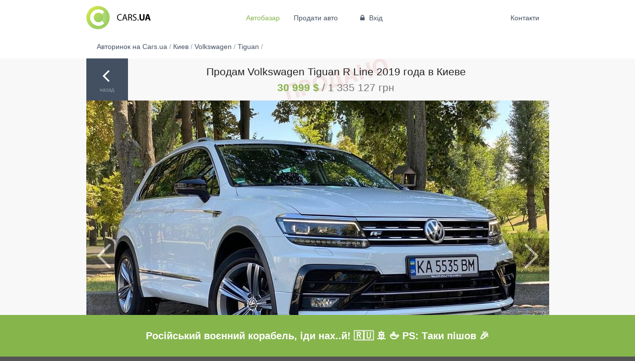

--- FILE ---
content_type: text/html; charset=UTF-8
request_url: https://cars.ua/kupit-vip-auto-volkswagen-tiguan-r-line-kiev_240970/
body_size: 14273
content:
<!DOCTYPE html> <html class="catalog"> <head> <meta charset="utf-8" /> <meta http-equiv="X-UA-Compatible" content="IE=edge,chrome=1" /> <meta name="viewport" content="width=device-width, initial-scale=1.0" /> <meta name="author" content="Dmitry Magunov" /> <meta http-equiv="content-language" content ="ru"/> <meta name="ahrefs-site-verification" content="2f58984ba06a1aceb3b2c57dfc33343cf3a101c60f430fe71f3df1763c11a298"> <title>Продам Volkswagen Tiguan R Line в Киеве 2019 года выпуска за 30 999$</title> <link href="/theme/index/dist/cars-main.css?v=0.0.114" rel="stylesheet" type="text/css" /> <style>
			_:-ms-fullscreen, :root .ui.footer.menu .ui.container { margin-left:0 !important; }
			_:-ms-fullscreen, :root .ui.top.menu .ui.container { margin-left:0 !important; }
		</style> <script src="https://apis.google.com/js/platform.js" async defer>
			  {lang: 'ru', parsetags: 'explicit'}
			</script> <script>
			  window.fbAsyncInit = function() {
			    FB.init({
			      appId      : '1073715916035702',
			      // appId      : '911984418836780',
			      xfbml      : true,
			      version    : 'v2.9'
			    });
			  };

			  (function(d, s, id){
			     var js, fjs = d.getElementsByTagName(s)[0];
			     if (d.getElementById(id)) {return;}
			     js = d.createElement(s); js.id = id;
			     js.src = "//connect.facebook.net/ru_RU/all.js";
			     fjs.parentNode.insertBefore(js, fjs);
			   }(document, 'script', 'facebook-jssdk'));
			</script> <script type="application/ld+json"> 
		 {

			"@context" : "http://schema.org", 
			"@type" : "Organization",
			"name" : "Cars.ua",
			"url" : "https://cars.ua", 
			"logo": "https://cars.ua/theme/index/img/cars/logo.png",
			"sameAs" : [
				"https://www.facebook.com/carsukraine/", 
				"https://www.instagram.com/carsukraine/"
			]
		}
		</script> <script type="text/javascript">
			var dataLayer = window.dataLayer || [];
		</script> <link rel="canonical" href="https://cars.ua/kupit-vip-auto-volkswagen-tiguan-r-line-kiev_240970/" /> <meta name="robots" content="index, follow" /> <meta name="description" content="Фольксваген Tiguan R Line  в Киеве 2019 года с пробегом 129 тыс. км и объемом двигателя 2 литров дизель, автомат коробка передач, білий цвет, цена - 30 999$ "/> <meta name="keywords" content="Продаж,авто,автомобілі,оголошення,Киев,Volkswagen,Tiguan,R Line"/> <meta property="og:url" content="/kupit-vip-auto-volkswagen-tiguan-r-line-kiev_240970/" /> <meta property="og:title" content="Продам Volkswagen Tiguan R Line в Киеве 2019 года выпуска за 30 999$" /> <meta property="og:description" content="129 тыс. км, 2 л. дизель, автомат, білий" /> <meta property="og:image" content="https://cars.ua/thumb/upload/w220/h150/q80/66abb322dc6014_06056660.jpeg" /> <meta property="og:image:width" content="220" /> <meta property="og:image:height" content="150" /> <script type="application/ld+json">
			{"@context":"http:\/\/schema.org","@type":"Car","name":"\u041f\u0440\u043e\u0434\u0430\u043c Volkswagen Tiguan R Line 2019 \u0433\u043e\u0434\u0430 \u0432 \u041a\u0438\u0435\u0432\u0435","description":"129 \u0442\u044b\u0441. \u043a\u043c, 2 \u043b. \u0434\u0438\u0437\u0435\u043b\u044c, \u0430\u0432\u0442\u043e\u043c\u0430\u0442, \u0431\u0456\u043b\u0438\u0439, \u0440\u043e\u0437\u043c\u0438\u0442\u043d\u0435\u043d\u0430","image":"https:\/\/cars.ua\/img\/upload\/66abb322dc6014_06056660.jpeg","color":"\u0411\u0456\u043b\u0438\u0439","bodyType":"\u041f\u043e\u0437\u0430\u0448\u043b\u044f\u0445\u043e\u0432\u0438\u043a \/ \u041a\u0440\u043e\u0441\u043e\u0432\u0435\u0440","productionDate":"2019-01-01","vehicleConfiguration":"R Line","vehicleEngine":{"@type":"EngineSpecification","fuelType":"\u0414\u0438\u0437\u0435\u043b\u044c","name":"2\u043b."},"vehicleTransmission":"\u0410\u0432\u0442\u043e\u043c\u0430\u0442","brand":{"@type":"Brand","name":"Volkswagen"},"model":"Tiguan","offers":{"@type":"Offer","priceCurrency":"USD","price":30999,"availability":"http:\/\/schema.org\/SoldOut","url":"https:\/\/cars.ua\/kupit-vip-auto-volkswagen-tiguan-r-line-kiev_240970\/","seller":{"@type":"Person","name":"\u0410\u043d\u0434\u0440\u0435\u0439","address":{"@type":"PostalAddress","addressCountry":"\u0423\u043a\u0440\u0430\u0438\u043d\u0430","addressLocality":"\u041a\u0438\u0435\u0432","addressRegion":"\u041a\u0438\u0435\u0432\u0441\u043a\u0430\u044f \u043e\u0431\u043b\u0430\u0441\u0442\u044c"},"telephone":"(067) 595-30-29"}}}
		</script> </head> <script>
			// fbq('track', 'ViewContent', {
			// 	content_ids: ['240970'],
			// 	content_type: 'product',
			// 	value: 30999,
			// 	currency: 'USD'
			// });
		</script> <script type="text/javascript">
			var dataLayer = window.dataLayer || [];
			dataLayer.push({
				'dynx_itemid':240970,
				'dynx_pagetype' : 'offerdetail'
			});

		
		</script> <body> <noscript><iframe src="https://www.googletagmanager.com/ns.html?id=GTM-57VZ47X" height="0" width="0" style="display:none;visibility:hidden"></iframe></noscript> <div class="ui right vertical menu sidebar"> <a href="/contacts/" class="item ">Контакти</a> <a href="/sf/d0/" class="item">Автодилерам</a> <a href="/sf/a/" class="item">Реклама на Cars.ua</a> <a href="/ht/1/" class="item">Поради</a> <a href="/sf/u2/" class="item">Наші переваги</a> </div> <div class="main pusher"> <div class="goto-up"> <i class="inverted big angle up icon"></i> <p>нагору</p> </div> <div class="desktop-hide mobile-hide telegram"> <div class="close"><i class="remove icon"></i></div> <div class="ui unstackable middle aligned padded grid"> <div class="three wide column"><a href="https://t.me/carsuabot" rel="nofollow"><img class="ui image" src="/theme/index/img/cars/chatbot/telegram-small.png"></a></div> <div class="eight wide column"><a href="https://t.me/carsuabot" rel="nofollow">Слідкуй за авто <b>за вигідною ціною</b> у своєму месенджері!</a></div> <div class="five wide column"><a href="https://t.me/carsuabot" rel="nofollow" class="ui inverted button">Відкрити</a></div> </div> </div> <div class="telegram" style="display: flex; align-items: center; justify-content: center;"> <div class="ui unstackable middle aligned padded grid"> <h1 style="text-align:center; font-size: 20px; margin: 0 auto;">Російський воєнний корабель, іди нах..й! 🇷🇺 🚢 🖕 PS: Таки пішов 🎉</h1> </div> </div> <div id="fb-root"></div> <div class="top ui borderless text three item menu mobile-hide"> <div class="ui container"> <a href="/" class="logo item "> <img src="/theme/index/img/cars/logo.png" class="ui image"> </a> <div class="links item"> <a href="/" class='selected ' >Автобазар</a> <a href="/cars-add/" class='active ' >Продати авто</a> <a href="/cars-login/" pushstate popstate is="pushstate-anchor" class="item" ><i class="lock icon"></i> Вхід</a> </div> <div class="right menu"> <a href="/contacts/" class="item " >Контакти</a> </div> </div> </div> <div class="top ui borderless menu desktop-hide"> <a href="/" class='item selected ' >Автобазар</a> <a href="/cars-add/" class='item active ' >Продати авто</a> <a href="/cars-login/" pushstate popstate is="pushstate-anchor" class="item" ><i class="lock icon"></i> Вхід</a> <a class="item sidebar-link"><i class="sidebar icon "></i></a> </div> <div class="cars" style="display: none"> <div class="ui container center aligned banner cars-top"> <div class="ui basic segment"> <div class="ui header">
            На CARS.UA вже продано <strong>60 623</strong> авто
        </div> <a class="ui positive huge button" href="/cars-add"><i class="plus icon"></i>Продати авто</a> </div> </div> <div class="cars-filter"> <div class="ui container"> <form class="cars-filters" > <input type="hidden" name="phone" value=""> <input type="hidden" name="top" value=""> <div class="ui middle aligned celled grid main-filter"> <div class="row"> <div class="four wide computer thirteen wide tablet column"> <select class="ui big city dropdown fluid" name="city" style="visibility: hidden"> <option value="0">всі міста</option> <option data-translit="vinnica" data-case="vinnice" value="Винница" >Винница (2425)</option> <option data-translit="dnepr" data-case="dnepre" value="Днепр" >Днепр (6998)</option> <option data-translit="doneck" data-case="donecke" value="Донецк" >Донецк (1731)</option> <option data-translit="zhitomir" data-case="zhitomire" value="Житомир" >Житомир (2161)</option> <option data-translit="zaporozhe" data-case="zaporozhe" value="Запорожье" >Запорожье (2466)</option> <option data-translit="ivano-frankovsk" data-case="ivano-frankovske" value="Ивано-Франковск" >Ивано-Франковск (1756)</option> <option data-translit="kiev" data-case="kieve" value="Киев" >Киев (22605)</option> <option data-translit="kropivnickij" data-case="kropivnickom" value="Кропивницкий" >Кропивницкий (1325)</option> <option data-translit="lugansk" data-case="luganske" value="Луганск" >Луганск (575)</option> <option data-translit="luck" data-case="lucke" value="Луцк" >Луцк (2875)</option> <option data-translit="lvov" data-case="lvove" value="Львов" >Львов (5234)</option> <option data-translit="nikolaev" data-case="nikolaeve" value="Николаев" >Николаев (2637)</option> <option data-translit="odessa" data-case="odesse" value="Одесса" >Одесса (11602)</option> <option data-translit="poltava" data-case="poltave" value="Полтава" >Полтава (2465)</option> <option data-translit="rovno" data-case="rovno" value="Ровно" >Ровно (1822)</option> <option data-translit="sevastopol" data-case="sevastopole" value="Севастополь" >Севастополь (25)</option> <option data-translit="sumy" data-case="sumah" value="Сумы" >Сумы (1574)</option> <option data-translit="ternopol" data-case="ternopole" value="Тернополь" >Тернополь (1239)</option> <option data-translit="uzhgorod" data-case="uzhgorode" value="Ужгород" >Ужгород (1803)</option> <option data-translit="harkov" data-case="harkove" value="Харьков" >Харьков (5041)</option> <option data-translit="herson" data-case="hersone" value="Херсон" >Херсон (1273)</option> <option data-translit="hmelnickij" data-case="hmelnickom" value="Хмельницкий" >Хмельницкий (2176)</option> <option data-translit="cherkassy" data-case="cherkassah" value="Черкассы" >Черкассы (1954)</option> <option data-translit="chernigov" data-case="chernigove" value="Чернигов" >Чернигов (1371)</option> <option data-translit="chernovcy" data-case="chernovcah" value="Черновцы" >Черновцы (4302)</option> </select> </div> <div class="two wide computer three wide tablet center aligned  column advanced-filter-open-button desktop-hide" > <i class="angle huge down icon "></i> <span>фільтри</span> </div> <div class="two wide computer three wide tablet center aligned column advanced-filter-close-button desktop-hide" style="display: none"> <i class="angle huge up icon"></i> <span>фільтри</span> </div> <div class="sixteen wide tablet five wide computer column field mobile-hide"> <select class="ui big make dropdown fluid" name="make_id" style="visibility: hidden"> <option value="0">всі марки</option> <option data-translit="acura" value="98" >Acura (218)</option> <option data-translit="aixam" value="2" >Aixam (7)</option> <option data-translit="alfa-romeo" value="3" >Alfa Romeo (159)</option> <option data-translit="altamarea" value="3988" >Altamarea (8)</option> <option data-translit="aro" value="101" >Aro (7)</option> <option data-translit="asia" value="4" >Asia (6)</option> <option data-translit="aston-martin" value="5" >Aston Martin (34)</option> <option data-translit="audi" value="6" >Audi (4534)</option> <option data-translit="austin" value="7" >Austin (1)</option> <option data-translit="baic" value="4322" >Baic (1)</option> <option data-translit="barkas-barkas" value="103" >Barkas (Баркас) (4)</option> <option data-translit="baw" value="1540" >Baw (7)</option> <option data-translit="bentley" value="8" >Bentley (96)</option> <option data-translit="bmw" value="9" >BMW (4896)</option> <option data-translit="brilliance" value="329" >Brilliance (8)</option> <option data-translit="bugatti" value="109" >Bugatti (12)</option> <option data-translit="buick" value="110" >Buick (73)</option> <option data-translit="byd" value="386" >BYD (100)</option> <option data-translit="cadillac" value="11" >Cadillac (122)</option> <option data-translit="chana" value="407" >Chana (8)</option> <option data-translit="changan" value="1580" >Changan (2)</option> <option data-translit="changhe" value="1567" >Changhe (7)</option> <option data-translit="chery" value="190" >Chery (706)</option> <option data-translit="chevrolet" value="13" >Chevrolet (2062)</option> <option data-translit="chrysler" value="14" >Chrysler (214)</option> <option data-translit="citroen" value="15" >Citroen (948)</option> <option data-translit="dacia" value="17" >Dacia (305)</option> <option data-translit="dadi" value="198" >Dadi (25)</option> <option data-translit="daewoo" value="18" >Daewoo (2393)</option> <option data-translit="daf" value="115" >Daf (57)</option> <option data-translit="daf-vdl" value="1441" >DAF / VDL (2)</option> <option data-translit="daihatsu" value="19" >Daihatsu (42)</option> <option data-translit="datsun" value="4206" >Datsun (1)</option> <option data-translit="dodge" value="118" >Dodge (398)</option> <option data-translit="dongfeng" value="308" >Dongfeng (22)</option> <option data-translit="eagle" value="120" >Eagle (1)</option> <option data-translit="faw" value="121" >FAW (34)</option> <option data-translit="ferrari" value="22" >Ferrari (16)</option> <option data-translit="fiat" value="23" >Fiat (1158)</option> <option data-translit="fisker" value="3444" >Fisker (2)</option> <option data-translit="ford" value="24" >Ford (4900)</option> <option data-translit="fso" value="25" >FSO (3)</option> <option data-translit="fuqi" value="197" >FUQI (2)</option> <option data-translit="gac" value="4323" >GAC (3)</option> <option data-translit="geely" value="185" >Geely (652)</option> <option data-translit="gmc" value="123" >GMC (55)</option> <option data-translit="gonow" value="183" >Gonow (1)</option> <option data-translit="great-wall" value="124" >Great Wall (117)</option> <option data-translit="groz" value="1575" >Groz (4)</option> <option data-translit="hafei" value="191" >Hafei (2)</option> <option data-translit="honda" value="28" >Honda (1305)</option> <option data-translit="huabei" value="2595" >Huabei (5)</option> <option data-translit="huanghai" value="388" >Huanghai (1)</option> <option data-translit="hummer" value="127" >Hummer (18)</option> <option data-translit="hyundai" value="29" >Hyundai (3031)</option> <option data-translit="infiniti" value="128" >Infiniti (403)</option> <option data-translit="iran-khodro" value="3821" >Iran Khodro (4)</option> <option data-translit="isuzu" value="30" >Isuzu (28)</option> <option data-translit="iveco" value="175" >Iveco (125)</option> <option data-translit="jac" value="317" >JAC (44)</option> <option data-translit="jaguar" value="31" >Jaguar (185)</option> <option data-translit="jeep" value="32" >Jeep (733)</option> <option data-translit="jiangnan" value="4319" >Jiangnan (1)</option> <option data-translit="jonway" value="1574" >Jonway (1)</option> <option data-translit="kia" value="33" >Kia (2102)</option> <option data-translit="king-long" value="2676" >King Long (10)</option> <option data-translit="konecranes" value="4000" >Konecranes (1)</option> <option data-translit="lamborghini" value="35" >Lamborghini (27)</option> <option data-translit="lancia" value="36" >Lancia (44)</option> <option data-translit="land-rover" value="37" >Land Rover (827)</option> <option data-translit="landwind" value="406" >Landwind (4)</option> <option data-translit="ldv" value="134" >LDV (7)</option> <option data-translit="lexus" value="38" >Lexus (946)</option> <option data-translit="lifan" value="334" >Lifan (42)</option> <option data-translit="lincoln" value="135" >Lincoln (109)</option> <option data-translit="lotus" value="41" >Lotus (2)</option> <option data-translit="man" value="4320" >MAN (76)</option> <option data-translit="maserati" value="45" >Maserati (63)</option> <option data-translit="maybach" value="46" >Maybach (6)</option> <option data-translit="mazda" value="47" >Mazda (2053)</option> <option data-translit="mclaren" value="3101" >McLaren (3)</option> <option data-translit="mercedes-benz" value="48" >Mercedes-Benz (5806)</option> <option data-translit="mercury" value="144" >Mercury (4)</option> <option data-translit="mg" value="49" >MG (53)</option> <option data-translit="mini" value="147" >MINI (219)</option> <option data-translit="mitsubishi" value="52" >Mitsubishi (2414)</option> <option data-translit="morris" value="54" >Morris (1)</option> <option data-translit="nissan" value="55" >Nissan (3440)</option> <option data-translit="nysa-nysa" value="2045" >Nysa (Ныса) (3)</option> <option data-translit="opel" value="56" >Opel (3924)</option> <option data-translit="peterbilt" value="346" >Peterbilt (1)</option> <option data-translit="peugeot" value="58" >Peugeot (1570)</option> <option data-translit="plymouth" value="181" >Plymouth (2)</option> <option data-translit="pontiac" value="149" >Pontiac (14)</option> <option data-translit="porsche" value="59" >Porsche (636)</option> <option data-translit="proton" value="60" >Proton (1)</option> <option data-translit="ravon" value="4318" >Ravon (35)</option> <option data-translit="renault" value="62" >Renault (3759)</option> <option data-translit="rolls-royce" value="63" >Rolls-Royce (46)</option> <option data-translit="rover" value="64" >Rover (69)</option> <option data-translit="saab" value="65" >Saab (25)</option> <option data-translit="saipa" value="3437" >Saipa (4)</option> <option data-translit="samand" value="192" >Samand (23)</option> <option data-translit="samsung" value="325" >Samsung (9)</option> <option data-translit="saturn" value="331" >Saturn (1)</option> <option data-translit="scion" value="3268" >Scion (2)</option> <option data-translit="seat" value="67" >Seat (299)</option> <option data-translit="shuanghuan" value="195" >Shuanghuan (3)</option> <option data-translit="skoda" value="70" >Skoda (2698)</option> <option data-translit="sma" value="311" >SMA (12)</option> <option data-translit="smart" value="71" >Smart (195)</option> <option data-translit="soueast" value="194" >SouEast (4)</option> <option data-translit="spyker" value="411" >Spyker (1)</option> <option data-translit="ssangyong" value="73" >SsangYong (225)</option> <option data-translit="star" value="214" >Star (1)</option> <option data-translit="subaru" value="75" >Subaru (589)</option> <option data-translit="suzuki" value="76" >Suzuki (356)</option> <option data-translit="talbot" value="77" >Talbot (3)</option> <option data-translit="tata" value="78" >TATA (9)</option> <option data-translit="tatra" value="204" >Tatra (2)</option> <option data-translit="tesla" value="2233" >Tesla (510)</option> <option data-translit="tiger" value="2050" >Tiger (1)</option> <option data-translit="toyota" value="79" >Toyota (3643)</option> <option data-translit="trabant" value="345" >Trabant (1)</option> <option data-translit="triumph" value="80" >Triumph (1)</option> <option data-translit="van-hool" value="206" >Van Hool (3)</option> <option data-translit="volkswagen" value="84" >Volkswagen (8574)</option> <option data-translit="volvo" value="85" >Volvo (747)</option> <option data-translit="wartburg" value="339" >Wartburg (17)</option> <option data-translit="willys" value="1820" >Willys (2)</option> <option data-translit="wuling" value="2653" >Wuling (1)</option> <option data-translit="xin-kai" value="338" >Xin kai (2)</option> <option data-translit="yugo" value="87" >Yugo (1)</option> <option data-translit="zastava" value="2309" >Zastava (5)</option> <option data-translit="zotye" value="3610" >Zotye (2)</option> <option data-translit="zuk" value="3089" >Zuk (6)</option> <option data-translit="zx" value="322" >ZX (14)</option> <option data-translit="avia" value="173" >АВИА (4)</option> <option data-translit="bogdan" value="188" >Богдан (46)</option> <option data-translit="vaz" value="88" >ВАЗ (8187)</option> <option data-translit="vis" value="90" >ВИС (4)</option> <option data-translit="gaz" value="91" >ГАЗ (1350)</option> <option data-translit="detskij-transport" value="3636" >Детский транспорт (3)</option> <option data-translit="drugoe" value="165" >Другое (255)</option> <option data-translit="eraz" value="170" >ЕРАЗ (3)</option> <option data-translit="zaz" value="89" >ЗАЗ (1724)</option> <option data-translit="zil" value="168" >ЗИЛ (133)</option> <option data-translit="zim" value="1544" >ЗИМ (4)</option> <option data-translit="izh" value="92" >ИЖ (164)</option> <option data-translit="luaz" value="189" >ЛуАЗ (60)</option> <option data-translit="moskvich-azlk" value="94" >Москвич / АЗЛК (418)</option> <option data-translit="motocikly" value="4317" >Мотоциклы (97)</option> <option data-translit="raf" value="327" >РАФ (18)</option> <option data-translit="retro-avtomobili" value="199" >Ретро автомобили (27)</option> <option data-translit="samodelnyj" value="2863" >Самодельный (27)</option> <option data-translit="smz" value="2491" >СМЗ (6)</option> <option data-translit="traktor" value="153" >Трактор (103)</option> <option data-translit="uaz" value="93" >УАЗ (172)</option> <option data-translit="haz-antorus" value="390" >ХАЗ (Анторус) (1)</option> </select> </div> <div class="five wide computer sixteen wide tablet column field mobile-hide"> <select class="ui big model dropdown fluid" name="model_id" style="visibility: hidden"> <option value="0">всі моделі</option> </select> </div> <div class="two wide computer three wide tablet center aligned  column advanced-filter-open-button mobile-hide" > <i class="angle down huge icon "></i> <span>фільтри</span> </div> <div class="two wide computer three wide tablet center aligned column advanced-filter-close-button mobile-hide" style="display: none"> <i class="angle huge up icon"></i> <span>фільтри</span> </div> </div> </div> <div class="advanced-filter" > <div class="cars-tags" style="display: none;"> </div> <div class="advanced-filter-form" style="display: none"> <div class="ui middle aligned padded grid"> <div class="six wide tablet four wide computer column price-column"> <label for="price_from">Ціна від</label> <input type="number" inputmode="decimal" step="0.01" pattern="[\d\.,]+" name="price_from" id="price_from"> </div> <div class="six wide tablet four wide computer column price-column"> <label for="price_to">Ціна до</label> <input type="number" inputmode="numeric" step="0.01" pattern="[\d\.,]+" name="price_to" id="price_to"> </div> <div class="right floated right aligned four wide tablet two wide computer column currency-column"> <div class="ui dropdown currency"> <input type="hidden" name="currency" value="USD"> <div class="text">$</div> <i class="dropdown icon"></i> <div class="menu"> <div class="item" data-value="USD">$</div> <div class="item" data-value="UAH">грн</div> <div class="item" data-value="EUR">&euro;</div> </div> </div> </div> <div class="eight wide tablet three wide computer column year-column"> <label for="year_from">Рік від</label> <select class="ui  dropdown " name="year_from" id="year_from"> <option value="0">будь-який</option> <option value="2026">2026</option> <option value="2025">2025</option> <option value="2024">2024</option> <option value="2023">2023</option> <option value="2022">2022</option> <option value="2021">2021</option> <option value="2020">2020</option> <option value="2019">2019</option> <option value="2018">2018</option> <option value="2017">2017</option> <option value="2016">2016</option> <option value="2015">2015</option> <option value="2014">2014</option> <option value="2013">2013</option> <option value="2012">2012</option> <option value="2011">2011</option> <option value="2010">2010</option> <option value="2009">2009</option> <option value="2008">2008</option> <option value="2007">2007</option> <option value="2006">2006</option> <option value="2005">2005</option> <option value="2004">2004</option> <option value="2003">2003</option> <option value="2002">2002</option> <option value="2001">2001</option> <option value="2000">2000</option> <option value="1999">1999</option> <option value="1998">1998</option> <option value="1997">1997</option> <option value="1996">1996</option> <option value="1995">1995</option> <option value="1994">1994</option> <option value="1993">1993</option> <option value="1992">1992</option> <option value="1991">1991</option> <option value="1990">1990</option> <option value="1989">1989</option> <option value="1988">1988</option> <option value="1987">1987</option> <option value="1986">1986</option> <option value="1985">1985</option> <option value="1984">1984</option> <option value="1983">1983</option> <option value="1982">1982</option> <option value="1981">1981</option> <option value="1980">1980</option> <option value="1979">1979</option> <option value="1978">1978</option> <option value="1977">1977</option> <option value="1976">1976</option> <option value="1975">1975</option> <option value="1974">1974</option> <option value="1973">1973</option> <option value="1972">1972</option> <option value="1971">1971</option> <option value="1970">1970</option> <option value="1969">1969</option> <option value="1968">1968</option> <option value="1967">1967</option> <option value="1966">1966</option> <option value="1965">1965</option> <option value="1964">1964</option> <option value="1963">1963</option> <option value="1962">1962</option> <option value="1961">1961</option> <option value="1960">1960</option> <option value="1959">1959</option> <option value="1958">1958</option> <option value="1957">1957</option> <option value="1956">1956</option> <option value="1955">1955</option> <option value="1954">1954</option> <option value="1953">1953</option> <option value="1952">1952</option> <option value="1951">1951</option> <option value="1950">1950</option> </select> </div> <div class="eight wide tablet three wide computer column year-column"> <label for="year_to">Рік до</label> <select class="ui  dropdown " name="year_to" id="year_to"> <option value="0">будь-який</option> <option value="2026">2026</option> <option value="2025">2025</option> <option value="2024">2024</option> <option value="2023">2023</option> <option value="2022">2022</option> <option value="2021">2021</option> <option value="2020">2020</option> <option value="2019">2019</option> <option value="2018">2018</option> <option value="2017">2017</option> <option value="2016">2016</option> <option value="2015">2015</option> <option value="2014">2014</option> <option value="2013">2013</option> <option value="2012">2012</option> <option value="2011">2011</option> <option value="2010">2010</option> <option value="2009">2009</option> <option value="2008">2008</option> <option value="2007">2007</option> <option value="2006">2006</option> <option value="2005">2005</option> <option value="2004">2004</option> <option value="2003">2003</option> <option value="2002">2002</option> <option value="2001">2001</option> <option value="2000">2000</option> <option value="1999">1999</option> <option value="1998">1998</option> <option value="1997">1997</option> <option value="1996">1996</option> <option value="1995">1995</option> <option value="1994">1994</option> <option value="1993">1993</option> <option value="1992">1992</option> <option value="1991">1991</option> <option value="1990">1990</option> <option value="1989">1989</option> <option value="1988">1988</option> <option value="1987">1987</option> <option value="1986">1986</option> <option value="1985">1985</option> <option value="1984">1984</option> <option value="1983">1983</option> <option value="1982">1982</option> <option value="1981">1981</option> <option value="1980">1980</option> <option value="1979">1979</option> <option value="1978">1978</option> <option value="1977">1977</option> <option value="1976">1976</option> <option value="1975">1975</option> <option value="1974">1974</option> <option value="1973">1973</option> <option value="1972">1972</option> <option value="1971">1971</option> <option value="1970">1970</option> <option value="1969">1969</option> <option value="1968">1968</option> <option value="1967">1967</option> <option value="1966">1966</option> <option value="1965">1965</option> <option value="1964">1964</option> <option value="1963">1963</option> <option value="1962">1962</option> <option value="1961">1961</option> <option value="1960">1960</option> <option value="1959">1959</option> <option value="1958">1958</option> <option value="1957">1957</option> <option value="1956">1956</option> <option value="1955">1955</option> <option value="1954">1954</option> <option value="1953">1953</option> <option value="1952">1952</option> <option value="1951">1951</option> <option value="1950">1950</option> </select> </div> <div class="sixteen wide tablet four wide computer column mileage-column"> <label for="mileage_to">Пробіг до</label> <input type="number" inputmode="numeric" step="0.01" max="999" onKeyDown="if(this.value.length==3 && event.keyCode>47 && event.keyCode < 58)return false;" pattern="[\d\.,]+" name="mileage_to" id="mileage_to"> <label class="sign">тис. км.</label> </div> <div class="eight wide tablet three wide computer column volume-column"> <label for="volume_from">Об'єм від <span class="desktop-hide">(л.)</span></label> <input type="number" inputmode="decimal" step="0.01" pattern="[\d\.,]+" name="volume_from" id="volume_from"> </div> <div class="eight wide tablet three wide computer column volume-column"> <label for="volume_to">до <span class="desktop-hide">(л.)</span></label> <input type="number" inputmode="decimal" step="0.01" pattern="[\d\.,]+" name="volume_to" id="volume_to"> <label class="mobile-hide">л.</label> </div> <div class="sixteen wide tablet three wide computer column fuel-column"> <label for="fuel">Паливо</label> <select class="ui  dropdown " name="fuel" id="fuel"> <option value="0">будь-яке</option> <option value="Бензин">Бензин</option> <option value="Бензин/Газ">Бензин/Газ</option> <option value="Дизель">Дизель</option> <option value="Гібрид">Гібрид</option> <option value="Електро">Електро</option> </select> </div> <div class="sixteen wide tablet three wide computer column transmission-column"> <label for="transmission">КПП</label> <select class="ui  dropdown " name="transmission" id="transmission"> <option value="0">будь-яка</option> <option value="Автомат">Автомат</option> <option value="Ручна / Механіка">Ручна / Механіка</option> <option value="Варіатор">Варіатор</option> </select> </div> <div class="sixteen wide tablet four wide computer column body-column"> <label for="body">Кузов</label> <select class="ui dropdown" name="body" id="body"> <option value="0">будь-який</option> <option value="Седан">Седан</option> <option value="Хетчбек">Хетчбек</option> <option value="Мікроавтобус">Мікроавтобус</option> <option value="Ліфтбек">Ліфтбек</option> <option value="Позашляховик / Кросовер">Позашляховик / Кросовер</option> <option value="Універсал">Універсал</option> <option value="Кабріолет">Кабріолет</option> <option value="Лімузин">Лімузин</option> <option value="Мінівен">Мінівен</option> <option value="Купе">Купе</option> <option value="Пікап">Пікап</option> <option value="Фургон">Фургон</option> </select> </div> <div class="sixteen wide tablet five wide computer column customs-column"> <label for="customs">Розмитнення</label> <select class="ui dropdown" name="customs" id="customs"> <option value="0">будь-яке</option> <option value="Розмитнена">Розмитнена</option> <option value="Не розмитнена">Не розмитнена</option> <option value="Не в Україні">Не в Україні</option> </select> </div> <div class="sixteen wide tablet six wide computer column sort-column"> <label for="sort">Сортувати за</label> <select class="ui dropdown " name="sort" id="sort"> <option value="date_desc">даті додавання</option> <option value="stat">популярності</option> <option value="comments">обговорюваності</option> <option value="price_asc">за зростанням ціни</option> <option value="price_desc">за спаданням ціни</option> <option value="mileage_asc">пробігу</option> </select> </div> <div class="sixteen wide tablet sixteen wide computer column"> <a class="ui huge fluid submit button">Знайти</a> </div> </div> </div> </div> </form> </div> </div> <div class="ui container "> <div class="breadcrumbs"> </div> </div> <div class="cars-top-items " style="display:none"> <div class="ui container "> <div class="ui header"> <div class="ui horizontal list"> <div class="item"> <img src="/theme/index/img/cars/order/top.png" width="40" height="40" align="absmiddle"> <div class="content"> <b> ТОП авто</b> <a href="/?top=1">переглянути всі</a> </div> </div> </div> </div> <div class="ui link very relaxed items"> </div> </div> </div> <div class="cars-items "> <div class="ui container"> <div class="ui header main-header"> <span></span> </div> <div class="ui link very relaxed items "> </div> </div> <div class="ui center aligned container navigation"> <div class="ui large center aligned inline empty text" style="display: none">
				Немає машин за цими параметрами пошуку
		</div> <div class="ui center aligned inline text pager" > <a href="" class="ui positive huge button" rel="next">Показати ще 10 авто</a> </div> </div> <div class="ui stackable grid container cars-links"> </div> </div> </div> <div class="cars-show" > <div class="ui container"> <div class="breadcrumbs"> <ol itemscope itemtype="http://schema.org/BreadcrumbList" > <li itemprop="itemListElement" itemscope itemtype="http://schema.org/ListItem"> <a itemprop="item" href="https://cars.ua/" > <span itemprop="name">Авторинок на Cars.ua</span></a> <meta itemprop="position" content="1" /> </li>
    /
                    
                                <li itemprop="itemListElement" itemscope itemtype="http://schema.org/ListItem"> <a itemprop="item" href="https://cars.ua/avtobazar/kiev/" > <span itemprop="name">Киев</span></a> <meta itemprop="position" content="2" /> </li>
            / 
                                                    <li itemprop="itemListElement" itemscope itemtype="http://schema.org/ListItem"> <a itemprop="item" href="https://cars.ua/avtobazar/kiev/volkswagen/" > <span itemprop="name">Volkswagen</span></a> <meta itemprop="position" content="3" /> </li>
            / 
                                                    <li itemprop="itemListElement" itemscope itemtype="http://schema.org/ListItem"> <a itemprop="item" href="https://cars.ua/avtobazar/kiev/volkswagen/tiguan/" > <span itemprop="name">Tiguan</span></a> <meta itemprop="position" content="4" /> </li>
            / 
                        
</ol> </div> </div> <div class="car-container"> <div class="ui center aligned inline text loader" style="display: none">
    завантаження даних ...
</div> <div class="ui center aligned inline text empty" style="display: none">
    На жаль, немає авто за цими параметрами пошуку. <a href="/">Повернутися до каталогу</a> </div> <div class="car" data-id="240970"> <div class="car-header "> <div class="ui container"> <div class="close"> <div class="wrapper"> <i class="angle left inverted icon"></i> <p>назад</p> </div> </div> <div class="text sold"> <h1>Продам Volkswagen Tiguan R Line 2019 года в Киеве</h1> <p class="popup" data-content="1 $ = 43.07 грн" data-variation="tiny" data-position="top center"> <span class="main">30 999 $</span> <span class="converted">/ 1 335 127 грн</span> </p> </div> </div> </div> <div class="ui center aligned container leasing hapai" style="display: none;"> <a href="">Купити це авто за <b></b> на місяць <img class="ui inline image" src=""></a> </div> <div class="ui container car-gallery"> <div class="owl-carousel"> <div class="wrapper"> <div class="ui loader"></div> <img class="ui top aligned fluid image" alt="Продам Volkswagen Tiguan R Line 2019 года в Киеве" title="Продам Volkswagen Tiguan R Line в Киеве 2019 года выпуска за 30 999$" src="/thumb/upload/w933/h622/q80/66abb322dc6014_06056660.jpeg" height="622" width="933"> </div> <div class="wrapper"> <div class="ui loader"></div> <img class="ui top aligned fluid image" alt="Продам Volkswagen Tiguan R Line 2019 года в Киеве" title="Продам Volkswagen Tiguan R Line в Киеве 2019 года выпуска за 30 999$" src="/thumb/upload/w933/h622/q80/66abb32239fef8_49068718.jpeg" height="622" width="933"> </div> <div class="wrapper"> <div class="ui loader"></div> <img class="ui top aligned fluid image" alt="Продам Volkswagen Tiguan R Line 2019 года в Киеве" title="Продам Volkswagen Tiguan R Line в Киеве 2019 года выпуска за 30 999$" src="/thumb/upload/w933/h622/q80/66abb322022f86_44761461.jpeg" height="622" width="933"> </div> <div class="wrapper"> <div class="ui loader"></div> <img class="ui top aligned fluid image" alt="Продам Volkswagen Tiguan R Line 2019 года в Киеве" title="Продам Volkswagen Tiguan R Line в Киеве 2019 года выпуска за 30 999$" src="/thumb/upload/w933/h622/q80/66abb3226ad344_85964551.jpeg" height="622" width="933"> </div> <div class="wrapper"> <div class="ui loader"></div> <img class="ui top aligned fluid image" alt="Продам Volkswagen Tiguan R Line 2019 года в Киеве" title="Продам Volkswagen Tiguan R Line в Киеве 2019 года выпуска за 30 999$" src="/thumb/upload/w933/h622/q80/66abb3229a16b2_62146568.jpeg" height="622" width="933"> </div> <div class="wrapper"> <div class="ui loader"></div> <img class="ui top aligned fluid image" alt="Продам Volkswagen Tiguan R Line 2019 года в Киеве" title="Продам Volkswagen Tiguan R Line в Киеве 2019 года выпуска за 30 999$" src="/thumb/upload/w933/h622/q80/66abb3231a7527_43080845.jpeg" height="622" width="933"> </div> <div class="wrapper"> <div class="ui loader"></div> <img class="ui top aligned fluid image" alt="Продам Volkswagen Tiguan R Line 2019 года в Киеве" title="Продам Volkswagen Tiguan R Line в Киеве 2019 года выпуска за 30 999$" src="/thumb/upload/w933/h622/q80/66abb3234132f7_18241445.jpeg" height="622" width="933"> </div> <div class="wrapper"> <div class="ui loader"></div> <img class="ui top aligned fluid image" alt="Продам Volkswagen Tiguan R Line 2019 года в Киеве" title="Продам Volkswagen Tiguan R Line в Киеве 2019 года выпуска за 30 999$" src="/thumb/upload/w933/h622/q80/66abb323694617_10423900.jpeg" height="622" width="933"> </div> <div class="wrapper"> <div class="ui loader"></div> <img class="ui top aligned fluid image" alt="Продам Volkswagen Tiguan R Line 2019 года в Киеве" title="Продам Volkswagen Tiguan R Line в Киеве 2019 года выпуска за 30 999$" src="/thumb/upload/w933/h622/q80/66abb323971644_27845467.jpeg" height="622" width="933"> </div> <div class="wrapper"> <div class="ui loader"></div> <img class="ui top aligned fluid image" alt="Продам Volkswagen Tiguan R Line 2019 года в Киеве" title="Продам Volkswagen Tiguan R Line в Киеве 2019 года выпуска за 30 999$" src="/thumb/upload/w933/h622/q80/66abb323c4ff20_69545652.jpeg" height="622" width="933"> </div> <div class="wrapper"> <div class="ui loader"></div> <img class="ui top aligned fluid image" alt="Продам Volkswagen Tiguan R Line 2019 года в Киеве" title="Продам Volkswagen Tiguan R Line в Киеве 2019 года выпуска за 30 999$" src="/thumb/upload/w933/h622/q80/66abb323ec2d06_02215335.jpeg" height="622" width="933"> </div> <div class="wrapper"> <div class="ui loader"></div> <img class="ui top aligned fluid image" alt="Продам Volkswagen Tiguan R Line 2019 года в Киеве" title="Продам Volkswagen Tiguan R Line в Киеве 2019 года выпуска за 30 999$" src="/thumb/upload/w933/h622/q80/66abb3242511a8_81584689.jpeg" height="622" width="933"> </div> <div class="wrapper"> <div class="ui loader"></div> <img class="ui top aligned fluid image" alt="Продам Volkswagen Tiguan R Line 2019 года в Киеве" title="Продам Volkswagen Tiguan R Line в Киеве 2019 года выпуска за 30 999$" src="/thumb/upload/w933/h622/q80/66abb3245124d5_03436843.jpeg" height="622" width="933"> </div> <div class="wrapper"> <div class="ui loader"></div> <img class="ui top aligned fluid image" alt="Продам Volkswagen Tiguan R Line 2019 года в Киеве" title="Продам Volkswagen Tiguan R Line в Киеве 2019 года выпуска за 30 999$" src="/thumb/upload/w933/h622/q80/66abb3248474c0_45416619.jpeg" height="622" width="933"> </div> <div class="wrapper"> <div class="ui loader"></div> <img class="ui top aligned fluid image" alt="Продам Volkswagen Tiguan R Line 2019 года в Киеве" title="Продам Volkswagen Tiguan R Line в Киеве 2019 года выпуска за 30 999$" src="/thumb/upload/w933/h622/q80/66abb324ae9f06_01622062.jpeg" height="622" width="933"> </div> <div class="wrapper"> <div class="ui loader"></div> <img class="ui top aligned fluid image" alt="Продам Volkswagen Tiguan R Line 2019 года в Киеве" title="Продам Volkswagen Tiguan R Line в Киеве 2019 года выпуска за 30 999$" src="/thumb/upload/w933/h622/q80/66abb324d6c907_77844616.jpeg" height="622" width="933"> </div> <div class="wrapper"> <div class="ui loader"></div> <img class="ui top aligned fluid image" alt="Продам Volkswagen Tiguan R Line 2019 года в Киеве" title="Продам Volkswagen Tiguan R Line в Киеве 2019 года выпуска за 30 999$" src="/thumb/upload/w933/h622/q80/66abb3250612b4_33497422.jpeg" height="622" width="933"> </div> <div class="wrapper"> <div class="ui loader"></div> <img class="ui top aligned fluid image" alt="Продам Volkswagen Tiguan R Line 2019 года в Киеве" title="Продам Volkswagen Tiguan R Line в Киеве 2019 года выпуска за 30 999$" src="/thumb/upload/w933/h622/q80/66abb3252b1031_68508865.jpeg" height="622" width="933"> </div> <div class="wrapper"> <div class="ui loader"></div> <img class="ui top aligned fluid image" alt="Продам Volkswagen Tiguan R Line 2019 года в Киеве" title="Продам Volkswagen Tiguan R Line в Киеве 2019 года выпуска за 30 999$" src="/thumb/upload/w933/h622/q80/66abb325512f93_72954125.jpeg" height="622" width="933"> </div> <div class="wrapper"> <div class="ui loader"></div> <img class="ui top aligned fluid image" alt="Продам Volkswagen Tiguan R Line 2019 года в Киеве" title="Продам Volkswagen Tiguan R Line в Киеве 2019 года выпуска за 30 999$" src="/thumb/upload/w933/h622/q80/66abb325795508_53893653.jpeg" height="622" width="933"> </div> <div class="wrapper"> <div class="ui loader"></div> <img class="ui top aligned fluid image" alt="Продам Volkswagen Tiguan R Line 2019 года в Киеве" title="Продам Volkswagen Tiguan R Line в Киеве 2019 года выпуска за 30 999$" src="/thumb/upload/w933/h622/q80/66abb32597d133_15256719.jpeg" height="622" width="933"> </div> <div class="wrapper"> <div class="ui loader"></div> <img class="ui top aligned fluid image" alt="Продам Volkswagen Tiguan R Line 2019 года в Киеве" title="Продам Volkswagen Tiguan R Line в Киеве 2019 года выпуска за 30 999$" src="/thumb/upload/w933/h622/q80/66abb325c48550_27557511.jpeg" height="622" width="933"> </div> <div class="wrapper"> <div class="ui loader"></div> <img class="ui top aligned fluid image" alt="Продам Volkswagen Tiguan R Line 2019 года в Киеве" title="Продам Volkswagen Tiguan R Line в Киеве 2019 года выпуска за 30 999$" src="/thumb/upload/w933/h622/q80/66abb325ee7ca9_22367882.jpeg" height="622" width="933"> </div> <div class="wrapper"> <div class="ui loader"></div> <img class="ui top aligned fluid image" alt="Продам Volkswagen Tiguan R Line 2019 года в Киеве" title="Продам Volkswagen Tiguan R Line в Киеве 2019 года выпуска за 30 999$" src="/thumb/upload/w933/h622/q80/66abb326220977_20349807.jpeg" height="622" width="933"> </div> <div class="wrapper"> <div class="ui loader"></div> <img class="ui top aligned fluid image" alt="Продам Volkswagen Tiguan R Line 2019 года в Киеве" title="Продам Volkswagen Tiguan R Line в Киеве 2019 года выпуска за 30 999$" src="/thumb/upload/w933/h622/q80/66abb32648e3a6_17047884.jpeg" height="622" width="933"> </div> <div class="wrapper"> <div class="ui loader"></div> <img class="ui top aligned fluid image" alt="Продам Volkswagen Tiguan R Line 2019 года в Киеве" title="Продам Volkswagen Tiguan R Line в Киеве 2019 года выпуска за 30 999$" src="/thumb/upload/w933/h622/q80/66abb326707703_82371084.jpeg" height="622" width="933"> </div> <div class="wrapper"> <div class="ui loader"></div> <img class="ui top aligned fluid image" alt="Продам Volkswagen Tiguan R Line 2019 года в Киеве" title="Продам Volkswagen Tiguan R Line в Киеве 2019 года выпуска за 30 999$" src="/thumb/upload/w933/h622/q80/66abb3269b00c1_97744215.jpeg" height="622" width="933"> </div> <div class="wrapper"> <div class="ui loader"></div> <img class="ui top aligned fluid image" alt="Продам Volkswagen Tiguan R Line 2019 года в Киеве" title="Продам Volkswagen Tiguan R Line в Киеве 2019 года выпуска за 30 999$" src="/thumb/upload/w933/h622/q80/66abb326e16af9_11393534.jpeg" height="622" width="933"> </div> <div class="wrapper"> <div class="ui loader"></div> <img class="ui top aligned fluid image" alt="Продам Volkswagen Tiguan R Line 2019 года в Киеве" title="Продам Volkswagen Tiguan R Line в Киеве 2019 года выпуска за 30 999$" src="/thumb/upload/w933/h622/q80/66abb32716c9f1_52716141.jpeg" height="622" width="933"> </div> <div class="wrapper"> <div class="ui loader"></div> <img class="ui top aligned fluid image" alt="Продам Volkswagen Tiguan R Line 2019 года в Киеве" title="Продам Volkswagen Tiguan R Line в Киеве 2019 года выпуска за 30 999$" src="/thumb/upload/w933/h622/q80/66abb32775af18_00762635.jpeg" height="622" width="933"> </div> <div class="wrapper"> <div class="ui loader"></div> <img class="ui top aligned fluid image" alt="Продам Volkswagen Tiguan R Line 2019 года в Киеве" title="Продам Volkswagen Tiguan R Line в Киеве 2019 года выпуска за 30 999$" src="/thumb/upload/w933/h622/q80/66abb327a9b5e5_20690609.jpeg" height="622" width="933"> </div> <div class="wrapper"> <div class="ui loader"></div> <img class="ui top aligned fluid image" alt="Продам Volkswagen Tiguan R Line 2019 года в Киеве" title="Продам Volkswagen Tiguan R Line в Киеве 2019 года выпуска за 30 999$" src="/thumb/upload/w933/h622/q80/66abb327d3f4f5_37332863.jpeg" height="622" width="933"> </div> <div class="wrapper"> <div class="ui loader"></div> <img class="ui top aligned fluid image" alt="Продам Volkswagen Tiguan R Line 2019 года в Киеве" title="Продам Volkswagen Tiguan R Line в Киеве 2019 года выпуска за 30 999$" src="/thumb/upload/w933/h622/q80/66abb3280db9f0_45493033.jpeg" height="622" width="933"> </div> <div class="wrapper"> <div class="ui loader"></div> <img class="ui top aligned fluid image" alt="Продам Volkswagen Tiguan R Line 2019 года в Киеве" title="Продам Volkswagen Tiguan R Line в Киеве 2019 года выпуска за 30 999$" src="/thumb/upload/w933/h622/q80/66abb32843c013_41543994.jpeg" height="622" width="933"> </div> <div class="wrapper"> <div class="ui loader"></div> <img class="ui top aligned fluid image" alt="Продам Volkswagen Tiguan R Line 2019 года в Киеве" title="Продам Volkswagen Tiguan R Line в Киеве 2019 года выпуска за 30 999$" src="/thumb/upload/w933/h622/q80/66abb3289d54c7_76865973.jpeg" height="622" width="933"> </div> </div> <a class="ui huge button car-photos-button mobile-hide"><i class="photo left icon"></i> Усі фото (35 шт)</a> <div class="ui center aligned thumbs"> <ul> <li> <img src="/thumb/upload/w150/h100/q80/66abb322dc6014_06056660.jpeg" unselectable="on" draggable="false" width="150" height="100"> </li> <li> <img src="/thumb/upload/w150/h100/q80/66abb32239fef8_49068718.jpeg" unselectable="on" draggable="false" width="150" height="100"> </li> <li> <img src="/thumb/upload/w150/h100/q80/66abb322022f86_44761461.jpeg" unselectable="on" draggable="false" width="150" height="100"> </li> <li> <img src="/thumb/upload/w150/h100/q80/66abb3226ad344_85964551.jpeg" unselectable="on" draggable="false" width="150" height="100"> </li> <li> <img src="/thumb/upload/w150/h100/q80/66abb3229a16b2_62146568.jpeg" unselectable="on" draggable="false" width="150" height="100"> </li> <li> <img src="/thumb/upload/w150/h100/q80/66abb3231a7527_43080845.jpeg" unselectable="on" draggable="false" width="150" height="100"> </li> <li> <img src="/thumb/upload/w150/h100/q80/66abb3234132f7_18241445.jpeg" unselectable="on" draggable="false" width="150" height="100"> </li> <li> <img src="/thumb/upload/w150/h100/q80/66abb323694617_10423900.jpeg" unselectable="on" draggable="false" width="150" height="100"> </li> <li> <img src="/thumb/upload/w150/h100/q80/66abb323971644_27845467.jpeg" unselectable="on" draggable="false" width="150" height="100"> </li> <li> <img src="/thumb/upload/w150/h100/q80/66abb323c4ff20_69545652.jpeg" unselectable="on" draggable="false" width="150" height="100"> </li> <li> <img src="/thumb/upload/w150/h100/q80/66abb323ec2d06_02215335.jpeg" unselectable="on" draggable="false" width="150" height="100"> </li> <li> <img src="/thumb/upload/w150/h100/q80/66abb3242511a8_81584689.jpeg" unselectable="on" draggable="false" width="150" height="100"> </li> <li> <img src="/thumb/upload/w150/h100/q80/66abb3245124d5_03436843.jpeg" unselectable="on" draggable="false" width="150" height="100"> </li> <li> <img src="/thumb/upload/w150/h100/q80/66abb3248474c0_45416619.jpeg" unselectable="on" draggable="false" width="150" height="100"> </li> <li> <img src="/thumb/upload/w150/h100/q80/66abb324ae9f06_01622062.jpeg" unselectable="on" draggable="false" width="150" height="100"> </li> <li> <img src="/thumb/upload/w150/h100/q80/66abb324d6c907_77844616.jpeg" unselectable="on" draggable="false" width="150" height="100"> </li> <li> <img src="/thumb/upload/w150/h100/q80/66abb3250612b4_33497422.jpeg" unselectable="on" draggable="false" width="150" height="100"> </li> <li> <img src="/thumb/upload/w150/h100/q80/66abb3252b1031_68508865.jpeg" unselectable="on" draggable="false" width="150" height="100"> </li> <li> <img src="/thumb/upload/w150/h100/q80/66abb325512f93_72954125.jpeg" unselectable="on" draggable="false" width="150" height="100"> </li> <li> <img src="/thumb/upload/w150/h100/q80/66abb325795508_53893653.jpeg" unselectable="on" draggable="false" width="150" height="100"> </li> <li> <img src="/thumb/upload/w150/h100/q80/66abb32597d133_15256719.jpeg" unselectable="on" draggable="false" width="150" height="100"> </li> <li> <img src="/thumb/upload/w150/h100/q80/66abb325c48550_27557511.jpeg" unselectable="on" draggable="false" width="150" height="100"> </li> <li> <img src="/thumb/upload/w150/h100/q80/66abb325ee7ca9_22367882.jpeg" unselectable="on" draggable="false" width="150" height="100"> </li> <li> <img src="/thumb/upload/w150/h100/q80/66abb326220977_20349807.jpeg" unselectable="on" draggable="false" width="150" height="100"> </li> <li> <img src="/thumb/upload/w150/h100/q80/66abb32648e3a6_17047884.jpeg" unselectable="on" draggable="false" width="150" height="100"> </li> <li> <img src="/thumb/upload/w150/h100/q80/66abb326707703_82371084.jpeg" unselectable="on" draggable="false" width="150" height="100"> </li> <li> <img src="/thumb/upload/w150/h100/q80/66abb3269b00c1_97744215.jpeg" unselectable="on" draggable="false" width="150" height="100"> </li> <li> <img src="/thumb/upload/w150/h100/q80/66abb326e16af9_11393534.jpeg" unselectable="on" draggable="false" width="150" height="100"> </li> <li> <img src="/thumb/upload/w150/h100/q80/66abb32716c9f1_52716141.jpeg" unselectable="on" draggable="false" width="150" height="100"> </li> <li> <img src="/thumb/upload/w150/h100/q80/66abb32775af18_00762635.jpeg" unselectable="on" draggable="false" width="150" height="100"> </li> <li> <img src="/thumb/upload/w150/h100/q80/66abb327a9b5e5_20690609.jpeg" unselectable="on" draggable="false" width="150" height="100"> </li> <li> <img src="/thumb/upload/w150/h100/q80/66abb327d3f4f5_37332863.jpeg" unselectable="on" draggable="false" width="150" height="100"> </li> <li> <img src="/thumb/upload/w150/h100/q80/66abb3280db9f0_45493033.jpeg" unselectable="on" draggable="false" width="150" height="100"> </li> <li> <img src="/thumb/upload/w150/h100/q80/66abb32843c013_41543994.jpeg" unselectable="on" draggable="false" width="150" height="100"> </li> <li> <img src="/thumb/upload/w150/h100/q80/66abb3289d54c7_76865973.jpeg" unselectable="on" draggable="false" width="150" height="100"> </li> </ul> </div> </div> <div class="ui container"> <a class="ui huge fluid car-photos-button button desktop-hide"><i class="photo left icon"></i> Усі фото (35 шт)</a> </div> <div class="ui container car-detail sold"> <div class="ui internally celled stackable grid"> <div class="row"> <div class="ten wide column"> <table class="ui table car-data"> <tbody> <tr> <td class="name">Авто</td> <td class="value">Volkswagen Tiguan R Line</td> </tr> <tr> <td class="name">Рік випуску</td> <td class="value">2019 р.</td> </tr> <tr> <td class="name">Ціна</td> <td class="value price"> <p class="popup" data-content="1 $ = 43.07 грн" data-variation="tiny" data-position="top center"> <span class="main">30 999 $</span> <span class="converted">/ 1 335 127 грн</span></p> </td> </tr> <tr> <td class="name">Пробіг</td> <td class="value">129 тыс. км</td> </tr> <tr> <td class="name">Двигун</td> <td class="value">2 л., дизель</td> </tr> <tr> <td class="name">Коробка передач</td> <td class="value">Автомат КПП</td> </tr> <tr> <td class="name">Тип приводу</td> <td class="value">Повний привід</td> </tr> <tr> <td class="name">Колір</td> <td class="value">Білий</td> </tr> <tr> <td class="name">Тип кузова</td> <td class="value">Позашляховик / Кросовер</td> </tr> <tr> <td class="name">Розмитнення</td> <td class="value">Розмитнена</td> </tr> </tbody> </table> <div class="car-description">
                    -Tiguan R-Line. <br />
-IQ DRIVE!<br />
-2.0TDI 140kw-190к.с Автомат DSG Мокрий!<br />
-4Motion Повний привід!<br />
-Тільки з Німеччини. <br />
-Один Власник з Салону.<br />
-Без пробігу по Україні.<br />
-Чистий 2019 рік.<br />
-Пробіг: 128т.км. підтверджено повною сервісною історією та електронною базою та книжкою. <br />
-Не фарбований-100%! Без жодного підкрасу- перевірений прибором!<br />
-Стан майже нового авто.<br />
-Повна комплектація: IQ Drive R -Line.<br />
-Повний пакет асистентів:<br />
-Проекція на лобове!<br />
-Активний круїз DISTRONIC!<br />
-Стеження за смугами!<br />
-Мертві зони в дзеркалах!<br />
-Віртуальний щиток Cockpit!<br />
-Клімат з підігрівами сидінь!<br />
-Круїз/ Д. Світла і Дощу!<br />
-Кругові камери 360*!<br />
-Парктроніки 360*!<br />
-Автопарковка (сама паркується)!<br />
-Великий монітор з мультимедіа!<br />
-Безпровідна зарядка!<br />
-Безпровідний CarPlay!<br />
-Підрулеві селектори передач!<br />
-FULL LED фари перед і зад!<br />
-Функція Автодальній (вирізає світло)!<br />
-Електро Багажник!<br />
-Електро Фаркоп!<br />
-Два ключі!<br />
-Дики R Line R19 Michelin 21рік<br /> <br />
Передня частина автомобіля та всі вразливі місця в бронеплівці! Повне Т.О! Всі ключі!<br />
Наступний Власник буде задоволений на 100%! Справжня Німецька якість в Топовій Комплектації!<br />
Перегляд та тест драйв можливий Київ Печерськ. Заздалегідь-Набирайте. 
                </div> </div> <div class="six wide column"> <div class="car-contacts"> <div class="title">
                            ПРОДАВЕЦЬ
                        </div> <div class="logo"><a href="http://vip-auto.cars.ua/" target="_blank" rel="nofollow"><img src="https://cars.ua/img/upload/5d2d937917d943_99664019.png" class="ui image"></a></div> <div class="total"><a href="http://vip-auto.cars.ua/" target="_blank" rel="nofollow">ІНШІ АВТО ПРОДАВЦЯ (256)</a></div> <div class="city">м. Киев</div> <div class="phones"> <span><i class="phone icon"></i> (067) </span> <a href="javascript:void(0)">Показати</a> <div class="hidden"><i class="phone icon"></i> (067) 595-30-29</div> <div class="hidden"><i class="phone icon"></i> (063) 817-77-87</div> </div> </div> <div class="car-stat"> <div class="ui mini statistics"> <div class="statistic"> <div class="value">
                                    2232
                                </div> <div class="label">
                                    перегляди авто
                                </div> </div> <div class="statistic"> <div class="value">
                                    1340
                                </div> <div class="label">
                                    відвідувачів
                                </div> </div> <div class="statistic"> <div class="value">
                                    2
                                </div> <div class="label">
                                    перегляди тел.
                                </div> </div> <div class="statistic"> <div class="value date"> <span class="source">2024-08-01 19:06:52</span> <span class="formatted"></span> </div> <div class="label">
                                ДАТА ДОДАВАННЯ
                            </div> </div> </div> </div> <div style="display:none"> <img src="https://cars.ua/thumb/upload/w220/h150/q80/66abb322dc6014_06056660.jpeg" /> </div> <div class="car-social"> <div class="fb-like" data-href="https://cars.ua/kupit-vip-auto-volkswagen-tiguan-r-line-kiev_240970/" data-layout="button_count" data-action="like" data-show-faces="true" data-share="true" data-hashtag="#carsua #carsukraine"></div> </div> </div> </div> </div> </div> <a href="javascript:void(0);" data-id="" data-action='phone' class="circular ui olive icon button massive call-button stat-action"> <i class="icon phone"></i> </a> <div class="ui basic small modal call-modal"> <div class="content"> <p class="title">Зв'язатися з продавцем:</p> <p><a href="tel:+380675953029" data-id="" data-action='call' data-extra='(067) 595-30-29' class="fluid ui icon large button phone-button stat-action"> <i class="phone icon"></i> (067) 595-30-29
                </a></p> <p><a href="tel:+380638177787" data-id="" data-action='call' data-extra='(063) 817-77-87' class="fluid ui icon large button phone-button stat-action"> <i class="phone icon"></i> (063) 817-77-87
                </a></p> </div> <div class="actions"> <div class="fluid ui cancel basic inverted large button">Скасувати</div> </div> </div> </div> <div class="car-comments-container" data-id="240970"> </div> <div class="ui container car-comments-form" style="display: none"> <div class="ui center aligned header">
            Залишити повідомлення власнику 
        </div> <form id="propose-form" class="ui form"> <input type="hidden" name="car_id" value=""> <input type="hidden" name="type" value="question"> <div class="ui center aligned row"> <div class="sixteen wide required field"> <textarea rows="7" name="message" placeholder="Текст повідомлення"></textarea> </div> </div> <div class="ui center aligned row"> <div class="six wide required field"> <input type="text" placeholder="Ваше ім'я" autocapitalize="off" autocomplete="off" autocorrect="off" name="name" > </div> </div> <div class="ui center aligned row"> <div class="six wide required  field"> <input type="text" placeholder="Номер телефону" autocapitalize="off" autocomplete="off" autocorrect="off" name="phone" > </div> </div> <div class="ui error message"></div> <div class="ui center aligned row"> <button class="ui positive huge button" type="submit">Залишити повідомлення</button> </div> </form> </div> <div class="car-totals" data-id="240970"> <div class="ui container"> <div class="ui center aligned header">
			Показати ще <b>Volkswagen Tiguan</b> </div> <a href="/avtobazar/kiev/volkswagen/tiguan/" class="ui large button" >у Киеве <b>119</b></a> <a href="/avtobazar/volkswagen/tiguan/" class="ui large button" >у Україні <b>373</b></a> </div> </div> </div> <div class="sf-items"> <div class="ui center aligned container"> <div class="cars-items "> <div class="ui link very relaxed items "> </div> </div> </div> </div> </div> <div class="login" style="display: none;"> <div class="ui container"> <div class="header clearfix"> <div class="close"> <i class="angle left inverted icon"></i> <div>назад</div> </div> <div class="text">
                Вхід до системи
            </div> </div> </div> <div class="content"> <div class="ui container"> <form class="ui large form" id="user-login-form"> <p>Щоб увійти до системи, просто вкажіть номер свого телефону:</p> <div class="field"> <div class="ui transparent big input"> <input type="tel" name="phone" autocapitalize="off" autocorrect="off" autocomplete="phone" require="true" placeholder="380XXXXXXXXX"> </div> </div> <div class="ui error message"></div> <div class="field"> <button class="ui positive huge button">Вхід</button> </div> </form> </div> </div> </div> <div class="confirm" style="display: none"> <div class="ui container"> <div class="header clearfix"> <div class="close"> <i class="angle left inverted icon"></i> <div>назад</div> </div> <div class="text">
                Підтвердження телефону
            </div> </div> </div> <div class="content"> <div class="ui container"> <form class="confirm-form ui large form"> <p>На Ваш номер телефону було відправлено СМС з кодом підтвердження:</p> <p><a href="javascript:void(0)" id="checkSmsLink">Перевірити статус СМС</a> <span id="smsStatus"></span></p> <div class="field"> <div class="ui transparent big input"> <input type="number" inputmode="numeric" pattern="\d+" maxlength="4" name="code" autocapitalize="off" autocorrect="off" autocomplete="off" require="true" placeholder="КОД ИЗ СМС"> </div> </div> <div class="ui error message"></div> <div class="field"> <button type="submit" class="ui positive huge  button">Готово</button> </div> <div class="field"> <a class="ui  disabled huge repeat button">Відправити код повторно</a> </div> </form> <div class="ui info message" style="display: none">
                    Якщо не приходить СМС з кодом, перевірте:
                        <ul> <li>не вимкнено чи телефон</li> <li>чи не знаходиться телефон у зоні, що не обслуговується мережею оператора/роумінгу</li> <li>пам'ять телефону заповнена</li> <li>іноді у мобільних операторів буває підвищена навантаження, зачекайте трохи</li> </ul> </div> </div> </div> </div> <div class="filter-button desktop-hide">
    фільтри <a class="ui circular label">0</a> </div> </div> <div class="footer"> <div class="ui container"> <div class="ui unstackable padded grid"> <div class="three wide column logo"> <a href="/" > <img src="/theme/index/img/cars/logo.png" class="mobile-hide ui image"> <img src="/theme/index/img/cars/logo-icon.png" class="desktop-hide ui image"> </a> </div> <div class="eight wide column links"> <ul> <li class="cb"> <a href="/ht/cb/"> <img src="/theme/index/img/cars/chatbot/telegram-small.png" class="ui avatar image"> <b>Чатбот <span class="mobile-hide">carsua Telegram</span></b> </a> </li> <li class="cb"> <a href="viber://pa?chatURI=carsuabot"> <img src="/theme/index/img/viber-logo.png" class="ui avatar image"> <b>Чатбот <span class="mobile-hide">carsua Viber</span></b> </a> </li> <li class="mobile-hide"><a href="/sf/d0/" >Автодилерам</a></li> <li class="mobile-hide"><a href="/sf/a/" >Реклама на Cars.ua</a></li> <li class="mobile-hide"><a href="/ht/1/" >Поради</a></li> <li class="mobile-hide"><a href="/sf/u2/" >Наші переваги</a></li> <li class="mobile-hide"><a href="/public/" >Правила розміщення</a></li> <li class="mobile-hide"><a href="/terms/" >Користувацька угода</a></li> <li class="mobile-hide"><a href="/privacy/" >Політика конфіденційності</a></li> <li> <img src="/theme/index/img/cars/visa-mastercard-logo.png"/> </li> </ul> </div> <div class="five wide right aligned column social"> <a href="https://www.youtube.com/channel/UCDSXKl2aetyshTVJsPkzavA" rel="nofollow"> <img src="/theme/index/img/cars/yt.svg" border="0"> </a> <a href="https://www.facebook.com/carsukraine/" rel="nofollow"> <img src="/theme/index/img/cars/fb.svg" border="0"> </a> <a href="https://www.instagram.com/carsukraine/" rel="nofollow"> <img src="/theme/index/img/cars/inst.svg" border="0"> </a> </div> </div> </div> </div> <script src="/theme/index/js/es5-shim.min.js"></script> <script src="/theme/index/js/es6-shim.min.js"></script> <script src="/theme/index/dist/cars-vendor.min.js?v=0.0.13"></script> <script src="/theme/index/dist/cars-main.min.js?v=0.0.157"></script> <script>(function(w,d,s,l,i){w[l]=w[l]||[];w[l].push({'gtm.start':
		new Date().getTime(),event:'gtm.js'});var f=d.getElementsByTagName(s)[0],
		j=d.createElement(s),dl=l!='dataLayer'?'&l='+l:'';j.async=true;j.src=
		'https://www.googletagmanager.com/gtm.js?id='+i+dl;f.parentNode.insertBefore(j,f);
		})(window,document,'script','dataLayer','GTM-57VZ47X');</script> <script>
		$(document).ready(function() {
			var ids = {
				top: [],
				regular: []
			};
			
								
				
			
			new window.Cars(0, ids );
			
			

		});


	</script> </body> </html>

--- FILE ---
content_type: image/svg+xml
request_url: https://cars.ua/theme/index/img/cars/inst.svg
body_size: 1566
content:
<?xml version="1.0" encoding="UTF-8"?>
<!DOCTYPE svg PUBLIC "-//W3C//DTD SVG 1.1//EN" "http://www.w3.org/Graphics/SVG/1.1/DTD/svg11.dtd">
<!-- Creator: CorelDRAW X6 -->
<svg xmlns="http://www.w3.org/2000/svg" xml:space="preserve" width="26px" height="26px" version="1.1" style="shape-rendering:geometricPrecision; text-rendering:geometricPrecision; image-rendering:optimizeQuality; fill-rule:evenodd; clip-rule:evenodd"
viewBox="0 0 329630 329630"
 xmlns:xlink="http://www.w3.org/1999/xlink">
 <defs>
  <style type="text/css">
   <![CDATA[
    .fil0 {fill:#435062}
   ]]>
  </style>
 </defs>
 <g id="Layer_x0020_1">
  <metadata id="CorelCorpID_0Corel-Layer"/>
  <g id="_682292000">
   <g>
    <path class="fil0" d="M174837 299562l-80028 -1265c-4256,-577 -8909,-829 -13367,-1666 -3769,-709 -8632,-1951 -12247,-3345 -8103,-3121 -13634,-6338 -19222,-11958 -5588,-5621 -9307,-10033 -12509,-18116 -3021,-7627 -5193,-15501 -5742,-25439 -536,-9701 -1121,-18739 -1097,-29528 13,-5575 -559,-9223 -557,-15033 8,-31349 -644,-71637 1628,-100825 855,-10984 2312,-16470 5398,-25226 6416,-18205 24701,-30536 43405,-33990 6667,-1231 13831,-1970 20859,-1971 3347,0 4034,-558 7197,-598 5166,-63 10443,0 15617,27 5212,26 9278,-561 15030,-561 13542,0 47177,-613 58468,-3l44238 1977c7022,1049 12254,1756 18919,4466 24973,10153 35025,29138 37107,55879 2303,29583 2303,115273 0,144856 -2467,31696 -16941,52295 -48818,59201 -5537,1199 -14739,1985 -20844,1986 -3346,0 -4034,559 -7197,598 -5166,64 -10442,1 -15617,-26 -5211,-27 -9278,561 -15029,560 -5197,0 -10395,0 -15592,0zm-10022 30068c19079,0 63440,-382 80135,-2273 32325,-3662 55058,-18039 70027,-43004 16396,-27343 14096,-66824 14096,-99493 0,-7433 557,-12819 557,-20045 0,-7225 -557,-12611 -557,-20045 0,-19551 387,-41520 -1716,-60090 -2578,-22754 -10305,-41300 -25707,-56700 -26548,-26546 -59734,-27423 -96188,-27423 -13665,0 -26488,-557 -40647,-557 -18882,0 -63696,383 -80133,2274 -6268,721 -11831,1748 -17309,3293 -22470,6339 -41103,19214 -52878,39552 -6452,11144 -10627,25480 -12222,39561 -2103,18569 -1716,40540 -1716,60090 0,7369 -557,12675 -557,20045 0,7370 557,12676 557,20045 0,43097 -3654,85714 27423,116790 15369,15370 33983,23134 56700,25707 16695,1891 61057,2273 80135,2273z"/>
    <path class="fil0" d="M110248 166486c0,-22213 11245,-42045 31334,-51074 28358,-12745 58716,-1556 72610,26196 12835,25636 2298,58353 -26170,72584 -20231,10114 -45711,5237 -61766,-10818 -5271,-5271 -7296,-8319 -10818,-15352 -2677,-5346 -5190,-13751 -5190,-21536zm-30068 -1671c0,17745 4499,28823 11132,41765 12793,24961 43541,42870 74060,42870 29792,0 60694,-18629 73130,-43243 712,-1411 1109,-1953 1807,-3204 8365,-15017 11373,-38938 6920,-57126 -4111,-16792 -14307,-35205 -27842,-45656 -16733,-12922 -32334,-20041 -55128,-20041 -23785,0 -50054,12071 -64277,30382 -12521,16120 -19802,32442 -19802,54253z"/>
    <path class="fil0" d="M232746 76283c0,12108 8158,20602 20601,20602 9656,0 18932,-8855 18932,-18375l0 -2784c0,-9353 -9050,-18375 -18375,-18375l-2784 0c-9587,0 -18374,9283 -18374,18932z"/>
   </g>
  </g>
 </g>
</svg>
